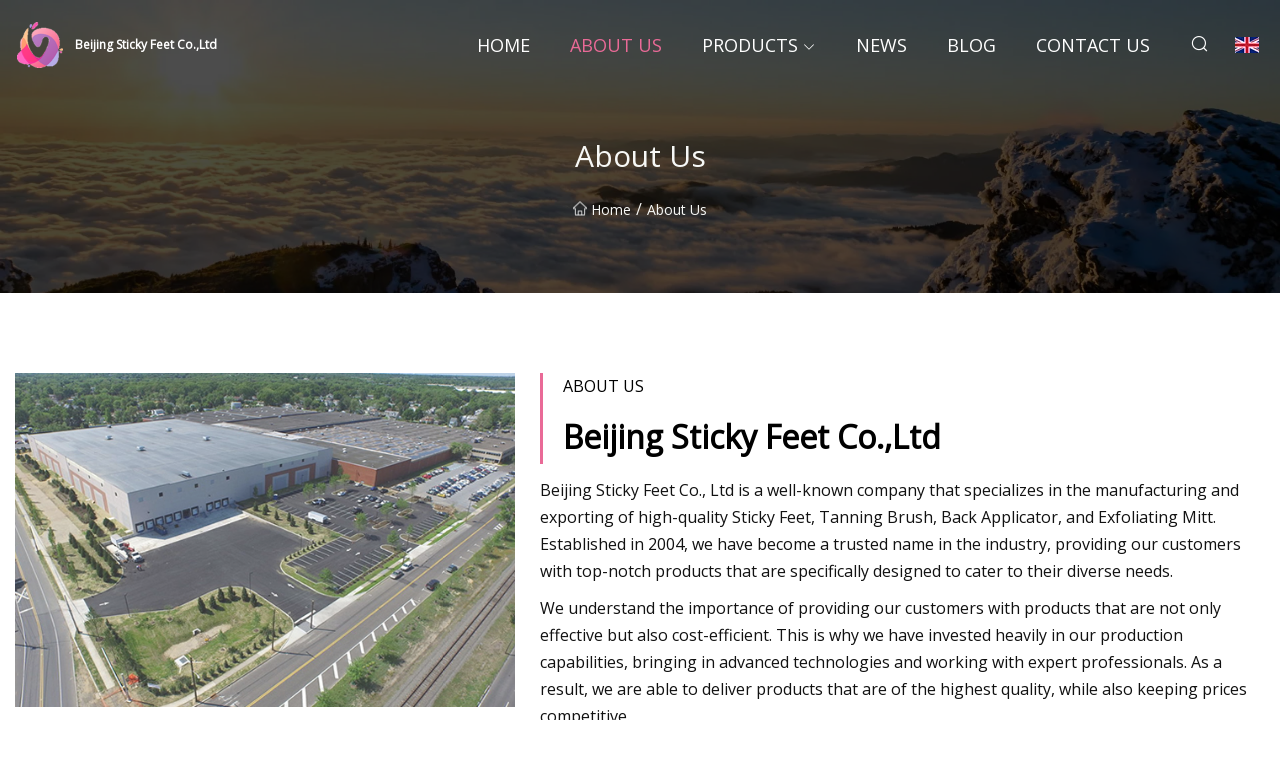

--- FILE ---
content_type: text/html; charset=utf-8
request_url: https://www.ok2229682.com/about-us.htm
body_size: 3418
content:
<!doctype html>
<html lang="en">
<head>
<meta charset="utf-8" />
<title>About us - Beijing Sticky Feet Co.,Ltd</title>
<meta name="description" content="About us" />
<meta name="keywords" content="About us" />
<meta name="viewport" content="width=device-width, initial-scale=1.0" />
<meta name="application-name" content="Beijing Sticky Feet Co.,Ltd" />
<meta name="twitter:card" content="summary" />
<meta name="twitter:title" content="About us - Beijing Sticky Feet Co.,Ltd" />
<meta name="twitter:description" content="About us" />
<meta name="twitter:image" content="https://www.ok2229682.com/uploadimg/logo83654.png" />
<meta http-equiv="X-UA-Compatible" content="IE=edge" />
<meta property="og:site_name" content="Beijing Sticky Feet Co.,Ltd" />
<meta property="og:type" content="website" />
<meta property="og:title" content="About us - Beijing Sticky Feet Co.,Ltd" />
<meta property="og:description" content="About us" />
<meta property="og:url" content="https://www.ok2229682.com/about-us.htm" />
<meta property="og:image" content="https://www.ok2229682.com/uploadimg/logo83654.png" />
<link href="https://www.ok2229682.com/about-us.htm" rel="canonical" />
<link href="https://www.ok2229682.com/uploadimg/ico83654.png" rel="shortcut icon" type="image/x-icon" />
<link href="https://fonts.googleapis.com" rel="preconnect" />
<link href="https://fonts.gstatic.com" rel="preconnect" crossorigin />
<link href="https://fonts.googleapis.com/css2?family=Open+Sans&display=swap" rel="stylesheet" />
<link href="/themes/sydney/toast.css" rel="stylesheet" />
<link href="/themes/sydney/pink/style.css" rel="stylesheet" />
<link href="/themes/sydney/pink/page.css" rel="stylesheet" />
<link href="/themes/sydney/aos.css" rel="stylesheet" />
<script type="application/ld+json">
[{
"@context": "https://schema.org/",
"@type": "BreadcrumbList",
"itemListElement": [{
"@type": "ListItem",
"name": "Home",
"position": 1,
"item": "http://ok2229682.com/"},{
"@type": "ListItem",
"name": "About us",
"position": 2,
"item": "https://www.ok2229682.com/about-us.htm"
}]}]
</script>
</head>
<body class="index">
<!-- header -->
<header>
  <div class="container">
    <div class="head-logo"><a href="/" title="Beijing Sticky Feet Co.,Ltd"><img src="/uploadimg/logo83654.png" width="50" height="50" class="logo" alt="Beijing Sticky Feet Co.,Ltd"><span>Beijing Sticky Feet Co.,Ltd</span></a></div>
    <div class="menu-btn"><em></em><em></em><em></em></div>
    <div class="head-content">
      <nav class="nav">
        <ul>
          <li><a href="/">Home</a></li>
          <li class="active"><a href="/about-us.htm">About us</a></li>
          <li><a href="/products.htm">Products</a><em class="iconfont icon-xiangxia"></em>
            <ul class="submenu">
              <li><a href="/sticky-feet.htm">Sticky Feet</a></li>
              <li><a href="/tanning-brush.htm">Tanning Brush</a></li>
              <li><a href="/back-applicator.htm">Back Applicator</a></li>
              <li><a href="/exfoliating-mitt.htm">Exfoliating Mitt</a></li>
              <li><a href="/hot-sale-tanning-mitt.htm">Hot Sale Tanning Mitt</a></li>
              <li><a href="/single-sided-tanning-mitt.htm">Single-sided Tanning Mitt</a></li>
              <li><a href="/double-sided-tanning-mitt.htm">Double-sided Tanning Mitt</a></li>
            </ul>
          </li>
          <li><a href="/news.htm">News</a></li>
          <li><a href="/blog.htm">Blog</a></li>
          <li><a href="/contact-us.htm">Contact us</a></li>
        </ul>
      </nav>
      <div class="head-search"><em class="iconfont icon-sousuo"></em></div>
      <div class="search-input">
        <input type="text" placeholder="Click Search" id="txtSearch" autocomplete="off">
        <div class="search-btn" onClick="SearchProBtn()"><em class="iconfont icon-sousuo" aria-hidden="true"></em></div>
      </div>
      <div class="languagelist">
        <div title="Language" class="languagelist-icon"><span>Language</span></div>
        <div class="languagelist-drop"><span class="languagelist-arrow"></span>
          <ul class="languagelist-wrap">
             <li class="languagelist-active"><a href="https://www.ok2229682.com/about-us.htm"><img src="/themes/sydney/images/language/en.png" width="24" height="16" alt="English" title="en">English</a></li>
                                    <li>
                                        <a href="https://fr.ok2229682.com/about-us.htm">
                                            <img src="/themes/sydney/images/language/fr.png" width="24" height="16" alt="Français" title="fr">
                                            Français
                                        </a>
                                    </li>
                                    <li>
                                        <a href="https://de.ok2229682.com/about-us.htm">
                                            <img src="/themes/sydney/images/language/de.png" width="24" height="16" alt="Deutsch" title="de">
                                            Deutsch
                                        </a>
                                    </li>
                                    <li>
                                        <a href="https://es.ok2229682.com/about-us.htm">
                                            <img src="/themes/sydney/images/language/es.png" width="24" height="16" alt="Español" title="es">
                                            Español
                                        </a>
                                    </li>
                                    <li>
                                        <a href="https://it.ok2229682.com/about-us.htm">
                                            <img src="/themes/sydney/images/language/it.png" width="24" height="16" alt="Italiano" title="it">
                                            Italiano
                                        </a>
                                    </li>
                                    <li>
                                        <a href="https://pt.ok2229682.com/about-us.htm">
                                            <img src="/themes/sydney/images/language/pt.png" width="24" height="16" alt="Português" title="pt">
                                            Português
                                        </a>
                                    </li>
                                    <li>
                                        <a href="https://ja.ok2229682.com/about-us.htm"><img src="/themes/sydney/images/language/ja.png" width="24" height="16" alt="日本語" title="ja"> 日本語</a>
                                    </li>
                                    <li>
                                        <a href="https://ko.ok2229682.com/about-us.htm"><img src="/themes/sydney/images/language/ko.png" width="24" height="16" alt="한국어" title="ko"> 한국어</a>
                                    </li>
                                    <li>
                                        <a href="https://ru.ok2229682.com/about-us.htm"><img src="/themes/sydney/images/language/ru.png" width="24" height="16" alt="Русский" title="ru"> Русский</a>
                                    </li>
          </ul>
        </div>
      </div>
    </div>
  </div>
</header>
<main>
  <div class="inner-banner"><img src="/themes/sydney/images/inner-banner.webp" alt="About us">
    <div class="inner-content">
      <h1>About us</h1>
      <div class="inner-content-nav"><a href="/"><img src="/themes/sydney/images/pagenav-homeicon.webp" alt="Home">Home</a> / <span>About us</span></div>
    </div>
  </div>
  <div class="container">
    <div class="page-main">
      <div class="page-content">
        <article>
          <div class="pageabout-flex">
            <div class="left"><img data-src="/uploadimg/about1798.jpg" width="600" height="400" class="lazy" alt="About us"></div>
            <div class="right">
              <div class="border"><span>About us</span>
                <div class="title">Beijing Sticky Feet Co.,Ltd</div>
              </div>
            </div>
          </div>
          <p>Beijing Sticky Feet Co., Ltd is a well-known company that specializes in the manufacturing and exporting of high-quality Sticky Feet, Tanning Brush, Back Applicator, and Exfoliating Mitt. Established in 2004, we have become a trusted name in the industry, providing our customers with top-notch products that are specifically designed to cater to their diverse needs.</p><p>We understand the importance of providing our customers with products that are not only effective but also cost-efficient. This is why we have invested heavily in our production capabilities, bringing in advanced technologies and working with expert professionals. As a result, we are able to deliver products that are of the highest quality, while also keeping prices competitive.</p><p>Our products are widely used in various industries, including beauty, skincare, and health. Our Sticky Feet, for example, are popular among users who want to ensure that their feet remain clean and dry while tanning. They are also ideal for those who want to avoid slipping and sliding on wet surfaces. Our Tanning Brush, Back Applicator, and Exfoliating Mitt, on the other hand, are highly effective in reducing the appearance of cellulite, improving blood circulation, and exfoliating the skin.</p><p>At Beijing Sticky Feet Co., Ltd, we prioritize customer satisfaction and prioritize the needs of our clients. We have a team of dedicated professionals who are always willing to go the extra mile to ensure that our customers are satisfied with our products and services. Additionally, we constantly strive to improve our products and services, keeping up to date with the latest trends and technologies in the industry.</p><p>In line with our commitment to quality, all our products undergo rigorous quality checks before leaving our facilities. This ensures that every product that reaches our customers is of the highest standard and meets their expectations.</p><p>In conclusion, Beijing Sticky Feet Co., Ltd is a reputable company that specializes in the manufacturing and exporting of top-quality Sticky Feet, Tanning Brush, Back Applicator, and Exfoliating Mitt. With our focus on quality and customer satisfaction, we are confident that we will continue to be a leading name in the industry.</p>
        </article>
      </div>
    </div>
  </div>
</main>
 
<!-- footer -->
<footer>
  <div class="foot-top">
    <div class="container">
      <div class="left">
        <div class="title">Your Golf Stadium Perfect Selection</div>
        <div class="text">Sign up for our monthly newsletter for the latest news &amp; articles</div>
      </div>
      <div class="right"><a href="/contact-us.htm" class="more">Contact us <em class="iconfont icon-zhixiangyou"></em></a></div>
    </div>
  </div>
  <div class="container">
    <div class="foot-item foot-item1">
      <div class="foot-title">SOCIAL SHARE</div>
      <div class="foot-share">
        <a href="/" rel="nofollow" title="facebook"><em class="iconfont icon-facebook"></em></a>
        <a href="/" rel="nofollow" title="linkedin"><em class="iconfont icon-linkedin"></em></a>
        <a href="/" rel="nofollow" title="twitter"><em class="iconfont icon-twitter-fill"></em></a>
        <a href="/" rel="nofollow" title="youtube"><em class="iconfont icon-youtube"></em></a>
        <a href="/" rel="nofollow" title="instagram"><em class="iconfont icon-instagram"></em></a>
        <a href="/" rel="nofollow" title="TikTok"><em class="iconfont icon-icon_TikTok"></em></a>
      </div>
    </div>
    <div class="foot-item foot-item2">
      <div class="foot-title">LINKS</div>
      <ul>
        <li><a href="/">Home</a></li>
        <li><a href="/about-us.htm">About us</a></li>
        <li><a href="/products.htm">Products</a></li>
        <li><a href="/news.htm">News</a></li>
        <li><a href="/blog.htm">Blog</a></li>
        <li><a href="/contact-us.htm">Contact us</a></li>
        <li><a href="/sitemap.xml">Sitemap</a></li>
        <li><a href="/privacy-policy.htm">Privacy Policy</a></li>
      </ul>
    </div>
    <div class="foot-item foot-item3">
      <div class="foot-title">CATEGORIES</div>
      <ul>
        <li><a href="/sticky-feet.htm">Sticky Feet</a></li>
        <li><a href="/tanning-brush.htm">Tanning Brush</a></li>
        <li><a href="/back-applicator.htm">Back Applicator</a></li>
        <li><a href="/exfoliating-mitt.htm">Exfoliating Mitt</a></li>
        <li><a href="/hot-sale-tanning-mitt.htm">Hot Sale Tanning Mitt</a></li>
        <li><a href="/single-sided-tanning-mitt.htm">Single-sided Tanning Mitt</a></li>
        <li><a href="/double-sided-tanning-mitt.htm">Double-sided Tanning Mitt</a></li>
      </ul>
    </div>
    <div class="foot-item foot-item4">
      <div class="foot-title">PARTNER COMPANY</div>
      <ul>
<li><a href="https://www.printtote.com/polyester-bag/polyester-duffel-bag/hot-transfer-polyester-duffel-bag.html" target="_blank">Hot Transfer Polyester Duffel Bag suppliers</a></li><li><a href="https://www.atlantic-oem.com.com/" target="_blank">Vietnam Atlantic Industrial Co., Ltd.</a></li><li><a href="https://www.flandydoor.com/" target="_blank">wooden steel door</a></li><li><a href="https://www.shangtaihair.com/toupee/men-s-toupee/" target="_blank">China men&#x27;s toupee</a></li><li><a href="https://www.tianquformwork.com/" target="_blank">aluminum formwork</a></li><li><a href="https://www.cnjufenggroup.com/section-steel/channel-steel/" target="_blank">buy channel steel</a></li><li><a href="https://www.cnkangyijian.com/oxygen-inhaler/" target="_blank">Customized oxygen inhaler</a></li><li><a href="https://www.peckergear.com/" target="_blank">Formosa Create Tools Co., Ltd.</a></li>      </ul>
    </div>    
  </div>
  <div class="foot-copyright">
    <p>Copyright &copy; ok2229682.com, all rights reserved.&nbsp;&nbsp;&nbsp;&nbsp;<a href="vita@ok2229682.com" target=""><span class="__cf_email__" data-cfemail="384e514c597857530a0a0a010e000a165b5755">[email&#160;protected]</span></a></p>
  </div>
  <div class="gotop"><em class="iconfont icon-xiangshang"></em></div>
</footer>
 
<!-- script -->
<script data-cfasync="false" src="/cdn-cgi/scripts/5c5dd728/cloudflare-static/email-decode.min.js"></script><script src="/themes/sydney/js/jquery3.6.1.js"></script>
<script src="/themes/sydney/js/toast.js"></script>
<script src="/themes/sydney/js/vanilla-lazyload.js"></script>
<script src="/themes/sydney/js/style.js"></script>
<script src="/themes/sydney/js/page.js"></script>
<script type="text/javascript" src="//info.53hu.net/traffic.js?id=08a984h6ak"></script>
<script defer src="https://static.cloudflareinsights.com/beacon.min.js/vcd15cbe7772f49c399c6a5babf22c1241717689176015" integrity="sha512-ZpsOmlRQV6y907TI0dKBHq9Md29nnaEIPlkf84rnaERnq6zvWvPUqr2ft8M1aS28oN72PdrCzSjY4U6VaAw1EQ==" data-cf-beacon='{"version":"2024.11.0","token":"8483ff99958c4aa9b35b1e5293cb12e9","r":1,"server_timing":{"name":{"cfCacheStatus":true,"cfEdge":true,"cfExtPri":true,"cfL4":true,"cfOrigin":true,"cfSpeedBrain":true},"location_startswith":null}}' crossorigin="anonymous"></script>
</body>
</html>
